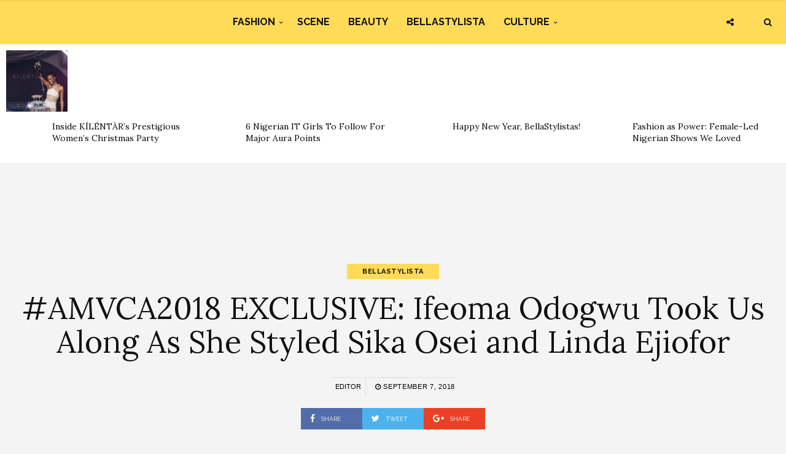

--- FILE ---
content_type: text/html; charset=UTF-8
request_url: https://www.bellanaijastyle.com/amvca2018-exclusive-ifeoma-odogwu-took-us-along-styled-sika-osei-linda-ejiofor/
body_size: 12393
content:
<!DOCTYPE html><html lang="en-US" prefix="og: http://ogp.me/ns#"><head><meta charset="UTF-8"><meta name="viewport" content="width=device-width, initial-scale=1, maximum-scale=1"><script src="/cdn-cgi/scripts/7d0fa10a/cloudflare-static/rocket-loader.min.js" data-cf-settings="0f02965b7d248ea722ca0a1a-|49"></script><link rel="stylesheet" media="print" onload="this.onload=null;this.media='all';" id="ao_optimized_gfonts" href="https://fonts.googleapis.com/css?family=Raleway%3A100%2C300%2C400%2C600%2C700%2C800%2C900%7CRaleway+rel%3D%27stylesheet%27+type%3D%27text%2Fcss%7CLora%3A100%2C300%2C400%2C600%2C700%2C800%2C900%7CLora+rel%3D%27stylesheet%27+type%3D%27text%2Fcss%7CRaleway%3A100%2C300%2C400%2C600%2C700%2C800%2C900%7CRaleway+rel%3D%27stylesheet%27+type%3D%27text%2Fcss%7CRaleway%3A100%2C300%2C400%2C600%2C700%2C800%2C900%7CRaleway+rel%3D%27stylesheet%27+type%3D%27text%2Fcss&amp;display=swap"><link rel="profile" href="https://gmpg.org/xfn/11"><link rel="pingback" href="https://www.bellanaijastyle.com/xmlrpc.php"><link rel="manifest" href="/manifest.json"><meta name="mobile-web-app-capable" content="yes"><meta name="apple-mobile-web-app-capable" content="yes"><meta name="application-name" content="BN Style"><meta name="apple-mobile-web-app-title" content="BN Style"><meta name="theme-color" content="#FFDb58"><meta name="msapplication-navbutton-color" content="#FFDb58"><meta name="apple-mobile-web-app-status-bar-style" content="black-translucent"><meta name="msapplication-starturl" content="/"><meta name="viewport" content="width=device-width, initial-scale=1, shrink-to-fit=no"><meta name="p:domain_verify" content="3b4f772c6a104d7dbeae7a5958e5d18a"/><meta name="google-site-verification" content="DgN4falhzqoxrMjM3tm9IQ882pgYYo6eTMNwF2NbSsk" /><meta name="msvalidate.01" content="478E2891C735FF697E3B28E4A8DFB68E" /><link rel="icon" type="image/png" sizes="192x192" href="/bellanaija-style-favicon-192.png"><link rel="apple-touch-icon" type="image/png" sizes="192x192" href="/bellanaija-style-favicon-192.png"><link rel="icon" type="image/png" sizes="256x256" href="/bellanaija-style-favicon-256.png"><link rel="apple-touch-icon" type="image/png" sizes="256x256" href="/bellanaija-style-favicon-256.png"><link rel="icon" type="image/png" sizes="512x512" href="/bellanaija-style-favicon.png"><link rel="apple-touch-icon" type="image/png" sizes="512x512" href="/bellanaija-style-favicon.png"> <script type="0f02965b7d248ea722ca0a1a-text/javascript">if ('serviceWorker' in navigator) {
            navigator.serviceWorker.register('/sw.js').then(function (sw) {
                console.log('Service worker installed');
                sw.update().then(function(){
                    console.log('Service worker updated');
                });
            }).catch(function (err) {
                console.log(err);
            })
        }</script>  <script async src="https://www.googletagmanager.com/gtag/js?id=UA-71901209-2" type="0f02965b7d248ea722ca0a1a-text/javascript"></script> <script type="0f02965b7d248ea722ca0a1a-text/javascript">window.dataLayer = window.dataLayer || [];
        function gtag(){dataLayer.push(arguments);}
        gtag('js', new Date());

        gtag('config', 'UA-71901209-2');</script> <link media="all" href="https://www.bellanaijastyle.com/wp-content/cache/autoptimize/css/autoptimize_def3b5f85d8b85482aa573218ba41120.css" rel="stylesheet"><title>#AMVCA2018 EXCLUSIVE: Ifeoma Odogwu Took Us Along As She Styled Sika Osei and Linda Ejiofor | BN Style</title><meta name='robots' content='max-image-preview:large' /><link rel="canonical" href="https://www.bellanaijastyle.com/amvca2018-exclusive-ifeoma-odogwu-took-us-along-styled-sika-osei-linda-ejiofor/" /><meta property="og:locale" content="en_US" /><meta property="og:type" content="article" /><meta property="og:title" content="#AMVCA2018 EXCLUSIVE: Ifeoma Odogwu Took Us Along As She Styled Sika Osei and Linda Ejiofor | BN Style" /><meta property="og:url" content="https://www.bellanaijastyle.com/amvca2018-exclusive-ifeoma-odogwu-took-us-along-styled-sika-osei-linda-ejiofor/" /><meta property="og:site_name" content="BN Style" /><meta property="article:publisher" content="https://www.facebook.com/bellanaijastyle" /><meta property="article:tag" content="#AMVCA2018" /><meta property="article:tag" content="Africa Magic" /><meta property="article:tag" content="Derin Fabikun (Fablane by Derin)" /><meta property="article:tag" content="Ifeoma Odogwu" /><meta property="article:tag" content="Sika Osei" /><meta property="article:section" content="BellaStylista" /><meta property="article:published_time" content="2018-09-07T15:20:06+01:00" /><meta property="og:image" content="https://www.bellanaijastyle.com/wp-content/uploads/2018/05/Ifeoma-Odogwu.jpg" /><meta property="og:image:secure_url" content="https://www.bellanaijastyle.com/wp-content/uploads/2018/05/Ifeoma-Odogwu.jpg" /><meta property="og:image:width" content="1200" /><meta property="og:image:height" content="800" /><meta name="twitter:card" content="summary_large_image" /><meta name="twitter:title" content="#AMVCA2018 EXCLUSIVE: Ifeoma Odogwu Took Us Along As She Styled Sika Osei and Linda Ejiofor | BN Style" /><meta name="twitter:site" content="@bellanaijastyle" /><meta name="twitter:image" content="https://www.bellanaijastyle.com/wp-content/uploads/2018/05/Ifeoma-Odogwu.jpg" /><meta name="twitter:creator" content="@bellanaijastyle" /><link href='https://fonts.gstatic.com' crossorigin='anonymous' rel='preconnect' /><link rel="alternate" type="application/rss+xml" title="BN Style &raquo; Feed" href="https://www.bellanaijastyle.com/feed/" /><link rel="alternate" type="application/rss+xml" title="BN Style &raquo; Comments Feed" href="https://www.bellanaijastyle.com/comments/feed/" /> <script type="0f02965b7d248ea722ca0a1a-text/javascript" src="https://www.bellanaijastyle.com/wp-includes/js/jquery/jquery.min.js" id="jquery-core-js"></script> <script type="0f02965b7d248ea722ca0a1a-text/javascript" src="https://www.bellanaijastyle.com/wp-includes/js/jquery/jquery-migrate.min.js" id="jquery-migrate-js"></script> <script type="0f02965b7d248ea722ca0a1a-text/javascript" src="https://www.bellanaijastyle.com/wp-content/plugins/wp-user-avatar/assets/flatpickr/flatpickr.min.js" id="ppress-flatpickr-js"></script> <script type="0f02965b7d248ea722ca0a1a-text/javascript" src="https://www.bellanaijastyle.com/wp-content/plugins/wp-user-avatar/assets/select2/select2.min.js" id="ppress-select2-js"></script> <script type="0f02965b7d248ea722ca0a1a-text/javascript"></script><link rel="https://api.w.org/" href="https://www.bellanaijastyle.com/wp-json/" /><link rel="alternate" title="JSON" type="application/json" href="https://www.bellanaijastyle.com/wp-json/wp/v2/posts/1106679" /><link rel="EditURI" type="application/rsd+xml" title="RSD" href="https://www.bellanaijastyle.com/xmlrpc.php?rsd" /><meta name="generator" content="WordPress 6.7.4" /><link rel='shortlink' href='https://www.bellanaijastyle.com/?p=1106679' /><link rel="alternate" title="oEmbed (JSON)" type="application/json+oembed" href="https://www.bellanaijastyle.com/wp-json/oembed/1.0/embed?url=https%3A%2F%2Fwww.bellanaijastyle.com%2Famvca2018-exclusive-ifeoma-odogwu-took-us-along-styled-sika-osei-linda-ejiofor%2F" /><link rel="alternate" title="oEmbed (XML)" type="text/xml+oembed" href="https://www.bellanaijastyle.com/wp-json/oembed/1.0/embed?url=https%3A%2F%2Fwww.bellanaijastyle.com%2Famvca2018-exclusive-ifeoma-odogwu-took-us-along-styled-sika-osei-linda-ejiofor%2F&#038;format=xml" /><meta name="onesignal" content="wordpress-plugin"/> <script type="0f02965b7d248ea722ca0a1a-text/javascript">window.OneSignalDeferred = window.OneSignalDeferred || [];

      OneSignalDeferred.push(function(OneSignal) {
        var oneSignal_options = {};
        window._oneSignalInitOptions = oneSignal_options;

        oneSignal_options['serviceWorkerParam'] = { scope: '/' };
oneSignal_options['serviceWorkerPath'] = 'OneSignalSDKWorker.js.php';

        OneSignal.Notifications.setDefaultUrl("https://www.bellanaijastyle.com");

        oneSignal_options['wordpress'] = true;
oneSignal_options['appId'] = 'ac14e698-17fc-4e0f-9a93-f07b8b69a9d8';
oneSignal_options['allowLocalhostAsSecureOrigin'] = true;
oneSignal_options['welcomeNotification'] = { };
oneSignal_options['welcomeNotification']['title'] = "";
oneSignal_options['welcomeNotification']['message'] = "";
oneSignal_options['path'] = "https://www.bellanaijastyle.com/wp-content/plugins/onesignal-free-web-push-notifications/sdk_files/";
oneSignal_options['safari_web_id'] = "web.onesignal.auto.283a79e5-74a1-4b9f-8067-e75dbf426ba4";
oneSignal_options['persistNotification'] = false;
oneSignal_options['promptOptions'] = { };
              OneSignal.init(window._oneSignalInitOptions);
              OneSignal.Slidedown.promptPush()      });

      function documentInitOneSignal() {
        var oneSignal_elements = document.getElementsByClassName("OneSignal-prompt");

        var oneSignalLinkClickHandler = function(event) { OneSignal.Notifications.requestPermission(); event.preventDefault(); };        for(var i = 0; i < oneSignal_elements.length; i++)
          oneSignal_elements[i].addEventListener('click', oneSignalLinkClickHandler, false);
      }

      if (document.readyState === 'complete') {
           documentInitOneSignal();
      }
      else {
           window.addEventListener("load", function(event){
               documentInitOneSignal();
          });
      }</script> <meta name="generator" content="Powered by WPBakery Page Builder - drag and drop page builder for WordPress."/><link rel="icon" href="https://www.bellanaijastyle.com/wp-content/uploads/2017/10/cropped-bellanaija-style-favicon-2-150x150.png" sizes="32x32" /><link rel="icon" href="https://www.bellanaijastyle.com/wp-content/uploads/2017/10/cropped-bellanaija-style-favicon-2-300x300.png" sizes="192x192" /><link rel="apple-touch-icon" href="https://www.bellanaijastyle.com/wp-content/uploads/2017/10/cropped-bellanaija-style-favicon-2-300x300.png" /><meta name="msapplication-TileImage" content="https://www.bellanaijastyle.com/wp-content/uploads/2017/10/cropped-bellanaija-style-favicon-2-300x300.png" /> <noscript><style>.wpb_animate_when_almost_visible { opacity: 1; }</style></noscript></head><body class="post-template-default single single-post postid-1106679 single-format-standard custom-background wpb-js-composer js-comp-ver-8.3.1 vc_responsive"><div class="wrapper"><div class="sidebar-navigation"><div class="sidebar-scroll scrollbar-macosx"><div class="close-sidebar-button"> <a href="#" class="close-btn"><span>Close Sidebar</span><i class="fa fa-close"></i></a></div><div class="sidebar-navigation-logo"></div><nav class="navbar"><ul id="menu-main-menu" class="mobile-menu"><li id="menu-item-1050900" class="menu-item menu-item-type-taxonomy menu-item-object-category menu-item-has-children menu-item-1050900"><a href="https://www.bellanaijastyle.com/category/fashion/">Fashion</a><ul class="sub-menu"><li id="menu-item-1066082" class="menu-item menu-item-type-taxonomy menu-item-object-category menu-item-1066082"><a href="https://www.bellanaijastyle.com/category/runway/">Runway</a></li><li id="menu-item-1066083" class="menu-item menu-item-type-taxonomy menu-item-object-category menu-item-1066083"><a href="https://www.bellanaijastyle.com/category/street-style/">Street Style</a></li><li id="menu-item-1083085" class="menu-item menu-item-type-taxonomy menu-item-object-category menu-item-1083085"><a href="https://www.bellanaijastyle.com/category/best-dressed/">Best Dressed</a></li><li id="menu-item-1066081" class="menu-item menu-item-type-taxonomy menu-item-object-category menu-item-1066081"><a href="https://www.bellanaijastyle.com/category/lookbook/">Lookbook</a></li><li id="menu-item-1083087" class="menu-item menu-item-type-taxonomy menu-item-object-category menu-item-1083087"><a href="https://www.bellanaijastyle.com/category/shopping/">Shopping</a></li></ul></li><li id="menu-item-1050901" class="menu-item menu-item-type-taxonomy menu-item-object-category menu-item-1050901"><a href="https://www.bellanaijastyle.com/category/events/">Scene</a></li><li id="menu-item-1069353" class="menu-item menu-item-type-taxonomy menu-item-object-category menu-item-1069353"><a href="https://www.bellanaijastyle.com/category/beauty/">Beauty</a></li><li id="menu-item-1066079" class="menu-item menu-item-type-taxonomy menu-item-object-category current-post-ancestor current-menu-parent current-post-parent menu-item-1066079"><a href="https://www.bellanaijastyle.com/category/bellastylista/">BellaStylista</a></li><li id="menu-item-1083082" class="menu-item menu-item-type-taxonomy menu-item-object-category menu-item-has-children menu-item-1083082"><a href="https://www.bellanaijastyle.com/category/arts/">Culture</a><ul class="sub-menu"><li id="menu-item-1083083" class="menu-item menu-item-type-taxonomy menu-item-object-category menu-item-1083083"><a href="https://www.bellanaijastyle.com/category/cuisine/">Cuisine</a></li><li id="menu-item-1083086" class="menu-item menu-item-type-taxonomy menu-item-object-category menu-item-1083086"><a href="https://www.bellanaijastyle.com/category/living/">Living</a></li><li id="menu-item-1083084" class="menu-item menu-item-type-taxonomy menu-item-object-category menu-item-1083084"><a href="https://www.bellanaijastyle.com/category/travel/">Travel</a></li></ul></li></ul></nav><div class="sidebar-navigation-social"></div><div class="sidebar-navigation-copyright"></div></div></div><div class="sidebar-overlay close-btn"></div><div class="blog-inwrap"><header class="style-1"><div class="mobile-topbar visible-sm visible-xs"><div class="container"><div class="sidebar-button"><a href="#"><span></span></a></div><div class="search-button search-for-mobile"><div class="mobile-search"><form method="get" class="search-form" role="search" action="https://www.bellanaijastyle.com/"> <input type="search" class="form-control" value="" name="s" placeholder="SEARCH..."> <button type="submit" class="btn btn-default">Search</button></form> <a title="Search" class="search-toggle"><i class="fa fa-search"></i></a></div></div></div></div><div class="header-bottom single-header visible-lg visible-md"><div class="container"><nav class="main-menu"><ul id="menu-main-menu-1" class="menu"><li class="menu-item menu-item-type-taxonomy menu-item-object-category menu-item-has-children menu-item-1050900"><a href="https://www.bellanaijastyle.com/category/fashion/">Fashion</a><div class="mega-menu-wrapper"><ul class="sub-menu"><li class="menu-item menu-item-type-taxonomy menu-item-object-category menu-item-1066082"><a href="https://www.bellanaijastyle.com/category/runway/">Runway</a></li><li class="menu-item menu-item-type-taxonomy menu-item-object-category menu-item-1066083"><a href="https://www.bellanaijastyle.com/category/street-style/">Street Style</a></li><li class="menu-item menu-item-type-taxonomy menu-item-object-category menu-item-1083085"><a href="https://www.bellanaijastyle.com/category/best-dressed/">Best Dressed</a></li><li class="menu-item menu-item-type-taxonomy menu-item-object-category menu-item-1066081"><a href="https://www.bellanaijastyle.com/category/lookbook/">Lookbook</a></li><li class="menu-item menu-item-type-taxonomy menu-item-object-category menu-item-1083087"><a href="https://www.bellanaijastyle.com/category/shopping/">Shopping</a></li></ul></div></li><li class="menu-item menu-item-type-taxonomy menu-item-object-category menu-item-1050901"><a href="https://www.bellanaijastyle.com/category/events/">Scene</a><div class="mega-menu-wrapper no-children"></div></li><li class="menu-item menu-item-type-taxonomy menu-item-object-category menu-item-1069353"><a href="https://www.bellanaijastyle.com/category/beauty/">Beauty</a><div class="mega-menu-wrapper no-children"></div></li><li class="menu-item menu-item-type-taxonomy menu-item-object-category current-post-ancestor current-menu-parent current-post-parent menu-item-1066079"><a href="https://www.bellanaijastyle.com/category/bellastylista/">BellaStylista</a><div class="mega-menu-wrapper no-children"></div></li><li class="menu-item menu-item-type-taxonomy menu-item-object-category menu-item-has-children menu-item-1083082"><a href="https://www.bellanaijastyle.com/category/arts/">Culture</a><div class="mega-menu-wrapper"><ul class="sub-menu"><li class="menu-item menu-item-type-taxonomy menu-item-object-category menu-item-1083083"><a href="https://www.bellanaijastyle.com/category/cuisine/">Cuisine</a></li><li class="menu-item menu-item-type-taxonomy menu-item-object-category menu-item-1083086"><a href="https://www.bellanaijastyle.com/category/living/">Living</a></li><li class="menu-item menu-item-type-taxonomy menu-item-object-category menu-item-1083084"><a href="https://www.bellanaijastyle.com/category/travel/">Travel</a></li></ul></div></li></ul></nav></div><div class="brand-logo"> <a href="https://www.bellanaijastyle.com/"> <noscript><img src="https://www.bellanaijastyle.com/wp-content/uploads/2017/10/bellanaija-style-logo.png" alt="BN Style" class="normal-logo visible-lg visible-md"></noscript><img src='data:image/svg+xml,%3Csvg%20xmlns=%22http://www.w3.org/2000/svg%22%20viewBox=%220%200%20210%20140%22%3E%3C/svg%3E' data-src="https://www.bellanaijastyle.com/wp-content/uploads/2017/10/bellanaija-style-logo.png" alt="BN Style" class="lazyload normal-logo visible-lg visible-md"> <noscript><img src="https://www.bellanaijastyle.com/wp-content/uploads/2017/10/bellanaija-style-logo.png" alt="BN Style" class="mobile-logo visible-sm visible-xs"></noscript><img src='data:image/svg+xml,%3Csvg%20xmlns=%22http://www.w3.org/2000/svg%22%20viewBox=%220%200%20210%20140%22%3E%3C/svg%3E' data-src="https://www.bellanaijastyle.com/wp-content/uploads/2017/10/bellanaija-style-logo.png" alt="BN Style" class="lazyload mobile-logo visible-sm visible-xs"> <noscript><img src="https://www.bellanaijastyle.com/wp-content/uploads/2017/10/bellanaija-style-logo.png" alt="BN Style" class="logo-fixed"></noscript><img src='data:image/svg+xml,%3Csvg%20xmlns=%22http://www.w3.org/2000/svg%22%20viewBox=%220%200%20210%20140%22%3E%3C/svg%3E' data-src="https://www.bellanaijastyle.com/wp-content/uploads/2017/10/bellanaija-style-logo.png" alt="BN Style" class="lazyload logo-fixed"> </a></div><div class="search-button"><div class="dropdown"><form method="get" class="search-form" role="search" action="https://www.bellanaijastyle.com/"> <input type="search" class="form-control" value="" name="s" placeholder="SEARCH..."> <button type="submit" class="btn btn-default">Search</button></form> <a title="Search" class="search-toggle" data-toggle="dropdown" aria-expanded="false"><i class="fa fa-search"></i></a></div></div><div class="social-button"> <a class="social-toggle"><i class="fa fa-share-alt"></i></a><div class="social-links"><ul><li><a class="facebook" href="https://www.facebook.com/bellanaijastyle" target="_blank" title="Facebook"><i class="fa fa-facebook"></i></a></li><li><a class="twitter" href="https://twitter.com/bellanaijastyle" target="_blank" title="Twitter"><i class="fa fa-twitter"></i></a></li><li><a class="pinterest" href="https://www.pinterest.com/bellanaijas" target="_blank" title="Pinterest"><i class="fa fa-pinterest"></i></a></li><li><a class="instagram" href="https://instagram.com/bellanaijastyle" target="_blank" title="Instagram"><i class="fa fa-instagram"></i></a></li></ul></div></div></div></header><div><section id="broden_trending_posts_widget-2" class="most-trending-widget"><div class="trending-lists"><ul><li class="post-1248283 post type-post status-publish format-standard has-post-thumbnail hentry category-news tag-bellastylista tag-kilentar" itemscope="itemscope" itemtype="http://schema.org/Article"><figure class="post-image"> <a class="post-thumbnail" href="https://www.bellanaijastyle.com/inside-kilentars-prestigious-womens-christmas-party/"> <img width="350" height="350" src="https://www.bellanaijastyle.com/wp-content/uploads/2026/01/GBR_4962-350x350.jpg" class="attachment-broden-content-list size-broden-content-list wp-post-image" alt="" itemprop="image" decoding="async" fetchpriority="high" srcset="https://www.bellanaijastyle.com/wp-content/uploads/2026/01/GBR_4962-350x350.jpg 350w, https://www.bellanaijastyle.com/wp-content/uploads/2026/01/GBR_4962-150x150.jpg 150w, https://www.bellanaijastyle.com/wp-content/uploads/2026/01/GBR_4962-600x600.jpg 600w" sizes="(max-width: 350px) 100vw, 350px" /> </a></figure><div class="post-inwrap"><div class="post-title"><h2 itemprop="name" class="entry-title"><a itemprop="url" href="https://www.bellanaijastyle.com/inside-kilentars-prestigious-womens-christmas-party/" title="Inside KÍLÉNTÀR’s Prestigious Women&#8217;s Christmas Party" rel="bookmark">Inside KÍLÉNTÀR’s Prestigious Women&#8217;s Christmas Party</a></h2></div></div></li><li class="post-1248397 post type-post status-publish format-standard has-post-thumbnail hentry category-bellastylista category-best-dressed category-living tag-bellastylista tag-fashion tag-style" itemscope="itemscope" itemtype="http://schema.org/Article"><figure class="post-image"> <a class="post-thumbnail" href="https://www.bellanaijastyle.com/6-nigerian-it-girls-to-follow-for-major-aura-points/"> <noscript><img width="350" height="350" src="https://www.bellanaijastyle.com/wp-content/uploads/2026/01/SnapInsta-Ai_3736844879058961461-350x350.jpg" class="attachment-broden-content-list size-broden-content-list wp-post-image" alt="" itemprop="image" decoding="async" srcset="https://www.bellanaijastyle.com/wp-content/uploads/2026/01/SnapInsta-Ai_3736844879058961461-350x350.jpg 350w, https://www.bellanaijastyle.com/wp-content/uploads/2026/01/SnapInsta-Ai_3736844879058961461-150x150.jpg 150w, https://www.bellanaijastyle.com/wp-content/uploads/2026/01/SnapInsta-Ai_3736844879058961461-600x600.jpg 600w" sizes="(max-width: 350px) 100vw, 350px" /></noscript><img width="350" height="350" src='data:image/svg+xml,%3Csvg%20xmlns=%22http://www.w3.org/2000/svg%22%20viewBox=%220%200%20350%20350%22%3E%3C/svg%3E' data-src="https://www.bellanaijastyle.com/wp-content/uploads/2026/01/SnapInsta-Ai_3736844879058961461-350x350.jpg" class="lazyload attachment-broden-content-list size-broden-content-list wp-post-image" alt="" itemprop="image" decoding="async" data-srcset="https://www.bellanaijastyle.com/wp-content/uploads/2026/01/SnapInsta-Ai_3736844879058961461-350x350.jpg 350w, https://www.bellanaijastyle.com/wp-content/uploads/2026/01/SnapInsta-Ai_3736844879058961461-150x150.jpg 150w, https://www.bellanaijastyle.com/wp-content/uploads/2026/01/SnapInsta-Ai_3736844879058961461-600x600.jpg 600w" data-sizes="(max-width: 350px) 100vw, 350px" /> </a></figure><div class="post-inwrap"><div class="post-title"><h2 itemprop="name" class="entry-title"><a itemprop="url" href="https://www.bellanaijastyle.com/6-nigerian-it-girls-to-follow-for-major-aura-points/" title="6 Nigerian IT Girls To Follow For Major Aura Points " rel="bookmark">6 Nigerian IT Girls To Follow For Major Aura Points </a></h2></div></div></li><li class="post-1248303 post type-post status-publish format-standard has-post-thumbnail hentry category-bellastylista tag-happy-new-year tag-new-year-resolutions" itemscope="itemscope" itemtype="http://schema.org/Article"><figure class="post-image"> <a class="post-thumbnail" href="https://www.bellanaijastyle.com/happy-new-year-bellastylistas/"> <noscript><img width="350" height="350" src="https://www.bellanaijastyle.com/wp-content/uploads/2026/01/NewYear-Style_Twirra-350x350.png" class="attachment-broden-content-list size-broden-content-list wp-post-image" alt="" itemprop="image" decoding="async" srcset="https://www.bellanaijastyle.com/wp-content/uploads/2026/01/NewYear-Style_Twirra-350x350.png 350w, https://www.bellanaijastyle.com/wp-content/uploads/2026/01/NewYear-Style_Twirra-150x150.png 150w, https://www.bellanaijastyle.com/wp-content/uploads/2026/01/NewYear-Style_Twirra-600x600.png 600w" sizes="(max-width: 350px) 100vw, 350px" /></noscript><img width="350" height="350" src='data:image/svg+xml,%3Csvg%20xmlns=%22http://www.w3.org/2000/svg%22%20viewBox=%220%200%20350%20350%22%3E%3C/svg%3E' data-src="https://www.bellanaijastyle.com/wp-content/uploads/2026/01/NewYear-Style_Twirra-350x350.png" class="lazyload attachment-broden-content-list size-broden-content-list wp-post-image" alt="" itemprop="image" decoding="async" data-srcset="https://www.bellanaijastyle.com/wp-content/uploads/2026/01/NewYear-Style_Twirra-350x350.png 350w, https://www.bellanaijastyle.com/wp-content/uploads/2026/01/NewYear-Style_Twirra-150x150.png 150w, https://www.bellanaijastyle.com/wp-content/uploads/2026/01/NewYear-Style_Twirra-600x600.png 600w" data-sizes="(max-width: 350px) 100vw, 350px" /> </a></figure><div class="post-inwrap"><div class="post-title"><h2 itemprop="name" class="entry-title"><a itemprop="url" href="https://www.bellanaijastyle.com/happy-new-year-bellastylistas/" title="Happy New Year, BellaStylistas!" rel="bookmark">Happy New Year, BellaStylistas!</a></h2></div></div></li><li class="post-1248422 post type-post status-publish format-standard has-post-thumbnail hentry category-bellastylista category-fashion tag-before-30 tag-beyond-the-veil tag-nigerian-fashion tag-skinny-girl-in-transit tag-the-smart-money-woman-series" itemscope="itemscope" itemtype="http://schema.org/Article"><figure class="post-image"> <a class="post-thumbnail" href="https://www.bellanaijastyle.com/fashion-as-power-female-led-nigerian-shows-we-loved/"> <noscript><img width="350" height="350" src="https://www.bellanaijastyle.com/wp-content/uploads/2024/11/the-smart-money-woman-2-costumes_33_tsmw2_episode1_-fashion_recap_bns-350x350.png" class="attachment-broden-content-list size-broden-content-list wp-post-image" alt="" itemprop="image" decoding="async" srcset="https://www.bellanaijastyle.com/wp-content/uploads/2024/11/the-smart-money-woman-2-costumes_33_tsmw2_episode1_-fashion_recap_bns-350x350.png 350w, https://www.bellanaijastyle.com/wp-content/uploads/2024/11/the-smart-money-woman-2-costumes_33_tsmw2_episode1_-fashion_recap_bns-150x150.png 150w, https://www.bellanaijastyle.com/wp-content/uploads/2024/11/the-smart-money-woman-2-costumes_33_tsmw2_episode1_-fashion_recap_bns-600x600.png 600w" sizes="(max-width: 350px) 100vw, 350px" /></noscript><img width="350" height="350" src='data:image/svg+xml,%3Csvg%20xmlns=%22http://www.w3.org/2000/svg%22%20viewBox=%220%200%20350%20350%22%3E%3C/svg%3E' data-src="https://www.bellanaijastyle.com/wp-content/uploads/2024/11/the-smart-money-woman-2-costumes_33_tsmw2_episode1_-fashion_recap_bns-350x350.png" class="lazyload attachment-broden-content-list size-broden-content-list wp-post-image" alt="" itemprop="image" decoding="async" data-srcset="https://www.bellanaijastyle.com/wp-content/uploads/2024/11/the-smart-money-woman-2-costumes_33_tsmw2_episode1_-fashion_recap_bns-350x350.png 350w, https://www.bellanaijastyle.com/wp-content/uploads/2024/11/the-smart-money-woman-2-costumes_33_tsmw2_episode1_-fashion_recap_bns-150x150.png 150w, https://www.bellanaijastyle.com/wp-content/uploads/2024/11/the-smart-money-woman-2-costumes_33_tsmw2_episode1_-fashion_recap_bns-600x600.png 600w" data-sizes="(max-width: 350px) 100vw, 350px" /> </a></figure><div class="post-inwrap"><div class="post-title"><h2 itemprop="name" class="entry-title"><a itemprop="url" href="https://www.bellanaijastyle.com/fashion-as-power-female-led-nigerian-shows-we-loved/" title="Fashion as Power: Female-Led Nigerian Shows We Loved" rel="bookmark">Fashion as Power: Female-Led Nigerian Shows We Loved</a></h2></div></div></li></ul></div></section></div><div style="text-align: center"><section id="custom_html-6" class="widget_text single-ad widget_custom_html"><div class="textwidget custom-html-widget"><script async src="//pagead2.googlesyndication.com/pagead/js/adsbygoogle.js" type="0f02965b7d248ea722ca0a1a-text/javascript"></script>  <ins class="adsbygoogle"
 style="display:inline-block;width:728px;height:90px"
 data-ad-client="ca-pub-1554058024407090"
 data-ad-slot="5763236181"></ins> <script type="0f02965b7d248ea722ca0a1a-text/javascript">(adsbygoogle = window.adsbygoogle || []).push({});</script></div></section></div><section class="main"><section class="blog-main"><div class="container-fluid"><div class="row"><div class="blog-posts"><article id="post-1106679" class="page-post post post-1106679 type-post status-publish format-standard has-post-thumbnail hentry category-bellastylista tag-amvca2018 tag-africa-magic tag-derin-fabikun-fablane-by-derin tag-ifeoma-odogwu tag-sika-osei" itemscope="itemscope" itemtype="http://schema.org/Article"><div class="post-header"><div class="post-cat"><ul><li class="cat"> <a href='/category/bellastylista' rel='category tag'>BellaStylista</a></li></ul></div><div class="post-title"><h1 itemprop="name">#AMVCA2018 EXCLUSIVE: Ifeoma Odogwu Took Us Along As She Styled Sika Osei and Linda Ejiofor</h1></div><div class="post-meta"><div class="author"><a href="https://www.bellanaijastyle.com/author/admin/" title="Posts by Editor" rel="author">Editor</a></div><div class="post-date"><a href="https://www.bellanaijastyle.com/amvca2018-exclusive-ifeoma-odogwu-took-us-along-styled-sika-osei-linda-ejiofor/"><i class="fa fa-clock-o"></i> September 7, 2018</a></div></div><div class="social-share"><ul><li><a class="facebook" href="https://www.facebook.com/sharer/sharer.php?u=https://www.bellanaijastyle.com/amvca2018-exclusive-ifeoma-odogwu-took-us-along-styled-sika-osei-linda-ejiofor/" target="_blank"><i class="fa fa-facebook"></i> <span>Share</span></a></li><li><a class="twitter" href="https://twitter.com/share?text=%23AMVCA2018+EXCLUSIVE%3A+Ifeoma+Odogwu+Took+Us+Along+As+She+Styled+Sika+Osei+and+Linda+Ejiofor&amp;url=https://www.bellanaijastyle.com/amvca2018-exclusive-ifeoma-odogwu-took-us-along-styled-sika-osei-linda-ejiofor/" target="_blank"><i class="fa fa-twitter"></i> <span>Tweet</span></a></li><li><a class="google" href="https://plus.google.com/share?url=https://www.bellanaijastyle.com/amvca2018-exclusive-ifeoma-odogwu-took-us-along-styled-sika-osei-linda-ejiofor/" target="_blank"><i class="fa fa-google-plus"></i> <span>Share</span></a></li></ul></div></div><div class="container"><div class="col-xs-12 col-sm-8 col-md-8"><div class="post-inwrap"><div class="post-content post-entry"><div class="wpb-content-wrapper"><div class="vc_row wpb_row vc_row-fluid"><div class="wpb_column vc_column_container vc_col-sm-12"><div class="vc_column-inner"><div class="wpb_wrapper"><div class="wpb_text_column wpb_content_element" ><div class="wpb_wrapper"><p><span style="font-weight: 400;">The </span><a href="https://www.bellanaijastyle.com/amvca-2018-nominees-dakore-ifan-amsurf-yolanda-cover-zen-magazines-first-print-issue/"><b>Africa Magic Viewer’s Choice Awards</b></a><span style="font-weight: 400;"> is one of the biggest nights for red carpet stylists. Industry insiders, celebrities and media plan for this event for weeks on end, and although it came later than usual in 2018 &#8211; the frenzy this year was no different. Take for example </span><a href="https://www.bellanaijastyle.com/republic-retail-hub/"><b>Ifeoma Odogwu</b></a><span style="font-weight: 400;">, fashion editor of </span><a href="https://www.bellanaijastyle.com/adesua-etomi-genevieve-magazine/"><b>Genevieve Magazine</b></a><span style="font-weight: 400;"> and freelance fashion stylist who styled </span><a href="https://www.bellanaijastyle.com/anto-lecky-linda-ejiofor-imad-eduso/"><b>Linda Ejiofor</b></a><span style="font-weight: 400;">, </span><a href="https://www.bellanaijastyle.com/sika-oseis-ladylike-dress-flattering-every-body-type/"><b>Sika Osei</b></a><span style="font-weight: 400;"> and the </span><b><i>53 Extra</i></b><span style="font-weight: 400;"> ladies. </span></p></div></div><div class="wpb_text_column wpb_content_element" ><div class="wpb_wrapper"><p><noscript><img decoding="async" class="alignnone size-full wp-image-1077018" src="https://www.bellanaijastyle.com/wp-content/uploads/2018/03/Ifeoma-Odogwu.jpg" alt="" width="1000" height="1500" srcset="https://www.bellanaijastyle.com/wp-content/uploads/2018/03/Ifeoma-Odogwu.jpg 1000w, https://www.bellanaijastyle.com/wp-content/uploads/2018/03/Ifeoma-Odogwu-200x300.jpg 200w, https://www.bellanaijastyle.com/wp-content/uploads/2018/03/Ifeoma-Odogwu-768x1152.jpg 768w, https://www.bellanaijastyle.com/wp-content/uploads/2018/03/Ifeoma-Odogwu-683x1024.jpg 683w" sizes="(max-width: 1000px) 100vw, 1000px" /></noscript><img decoding="async" class="lazyload alignnone size-full wp-image-1077018" src='data:image/svg+xml,%3Csvg%20xmlns=%22http://www.w3.org/2000/svg%22%20viewBox=%220%200%201000%201500%22%3E%3C/svg%3E' data-src="https://www.bellanaijastyle.com/wp-content/uploads/2018/03/Ifeoma-Odogwu.jpg" alt="" width="1000" height="1500" data-srcset="https://www.bellanaijastyle.com/wp-content/uploads/2018/03/Ifeoma-Odogwu.jpg 1000w, https://www.bellanaijastyle.com/wp-content/uploads/2018/03/Ifeoma-Odogwu-200x300.jpg 200w, https://www.bellanaijastyle.com/wp-content/uploads/2018/03/Ifeoma-Odogwu-768x1152.jpg 768w, https://www.bellanaijastyle.com/wp-content/uploads/2018/03/Ifeoma-Odogwu-683x1024.jpg 683w" data-sizes="(max-width: 1000px) 100vw, 1000px" /></p></div></div><div class="wpb_text_column wpb_content_element" ><div class="wpb_wrapper"><p><span style="font-weight: 400;">Some of these looks were prepped almost a month ago and some were last minute additions to the roster. To get a feel of how her hectic schedule played out, Ifeoma gave us a little insight!</span></p></div></div></div></div></div></div><div class="vc_row wpb_row vc_row-fluid"><div class="wpb_column vc_column_container vc_col-sm-12"><div class="vc_column-inner"><div class="wpb_wrapper"><div class="wpb_text_column wpb_content_element" ><div class="wpb_wrapper"><figure id="attachment_1107848" aria-describedby="caption-attachment-1107848" style="width: 608px" class="wp-caption alignnone"><noscript><img decoding="async" class="wp-image-1107848 size-full" src="https://www.bellanaijastyle.com/wp-content/uploads/2018/09/bellanaijastyle-sika-osei-ifeoma-odogwu-day-in-the-life-stylist-4.jpg" alt="" width="608" height="1080" srcset="https://www.bellanaijastyle.com/wp-content/uploads/2018/09/bellanaijastyle-sika-osei-ifeoma-odogwu-day-in-the-life-stylist-4.jpg 608w, https://www.bellanaijastyle.com/wp-content/uploads/2018/09/bellanaijastyle-sika-osei-ifeoma-odogwu-day-in-the-life-stylist-4-169x300.jpg 169w, https://www.bellanaijastyle.com/wp-content/uploads/2018/09/bellanaijastyle-sika-osei-ifeoma-odogwu-day-in-the-life-stylist-4-576x1024.jpg 576w" sizes="(max-width: 608px) 100vw, 608px" /></noscript><img decoding="async" class="lazyload wp-image-1107848 size-full" src='data:image/svg+xml,%3Csvg%20xmlns=%22http://www.w3.org/2000/svg%22%20viewBox=%220%200%20608%201080%22%3E%3C/svg%3E' data-src="https://www.bellanaijastyle.com/wp-content/uploads/2018/09/bellanaijastyle-sika-osei-ifeoma-odogwu-day-in-the-life-stylist-4.jpg" alt="" width="608" height="1080" data-srcset="https://www.bellanaijastyle.com/wp-content/uploads/2018/09/bellanaijastyle-sika-osei-ifeoma-odogwu-day-in-the-life-stylist-4.jpg 608w, https://www.bellanaijastyle.com/wp-content/uploads/2018/09/bellanaijastyle-sika-osei-ifeoma-odogwu-day-in-the-life-stylist-4-169x300.jpg 169w, https://www.bellanaijastyle.com/wp-content/uploads/2018/09/bellanaijastyle-sika-osei-ifeoma-odogwu-day-in-the-life-stylist-4-576x1024.jpg 576w" data-sizes="(max-width: 608px) 100vw, 608px" /><figcaption id="caption-attachment-1107848" class="wp-caption-text">Photos Courtesy Ifeoma Odogwu</figcaption></figure></div></div><div class="wpb_text_column wpb_content_element" ><div class="wpb_wrapper"><p dir="ltr"><em><strong><span id="m_2591799403405726333yMail_cursorElementTracker_1535898732241">BNS:What is it like dressing a client for the red carpet ?</span></strong></em></p><p id="m_2591799403405726333yMail_cursorElementTracker_1535898742387" dir="ltr"><span id="m_2591799403405726333yMail_cursorElementTracker_1535898743244">It is a very meticulous procedure from narrowing down my idea(s), presenting a moodboard to my clients and making sure what they pay for is what they get with regards to execution. It&#8217;s a whole creative process. As a stylist I&#8217;m responsible for deciding everything from hair to make-up, outfit and shoes. Of course carrying my client and the rest of the glam team along. At the end of the day I&#8217;m responsible for anything that goes wrong (or right). For a live red carpet ,you have to be on your A-game cos you literally cannot say &#8216;cut&#8217; or &#8216;take 2 I would like to adjust something&#8217;. [laughs].</span></p></div></div></div></div></div></div><div class="vc_row wpb_row vc_row-fluid"><div class="wpb_column vc_column_container vc_col-sm-12"><div class="vc_column-inner"><div class="wpb_wrapper"><div class="wpb_text_column wpb_content_element" ><div class="wpb_wrapper"><figure id="attachment_1107849" aria-describedby="caption-attachment-1107849" style="width: 640px" class="wp-caption alignnone"><noscript><img decoding="async" class="wp-image-1107849 size-full" src="https://www.bellanaijastyle.com/wp-content/uploads/2018/09/bellanaijastyle-sika-osei-ifeoma-odogwu-day-in-the-life-stylist.jpg" alt="" width="640" height="640" srcset="https://www.bellanaijastyle.com/wp-content/uploads/2018/09/bellanaijastyle-sika-osei-ifeoma-odogwu-day-in-the-life-stylist.jpg 640w, https://www.bellanaijastyle.com/wp-content/uploads/2018/09/bellanaijastyle-sika-osei-ifeoma-odogwu-day-in-the-life-stylist-150x150.jpg 150w, https://www.bellanaijastyle.com/wp-content/uploads/2018/09/bellanaijastyle-sika-osei-ifeoma-odogwu-day-in-the-life-stylist-300x300.jpg 300w, https://www.bellanaijastyle.com/wp-content/uploads/2018/09/bellanaijastyle-sika-osei-ifeoma-odogwu-day-in-the-life-stylist-600x600.jpg 600w, https://www.bellanaijastyle.com/wp-content/uploads/2018/09/bellanaijastyle-sika-osei-ifeoma-odogwu-day-in-the-life-stylist-350x350.jpg 350w" sizes="(max-width: 640px) 100vw, 640px" /></noscript><img decoding="async" class="lazyload wp-image-1107849 size-full" src='data:image/svg+xml,%3Csvg%20xmlns=%22http://www.w3.org/2000/svg%22%20viewBox=%220%200%20640%20640%22%3E%3C/svg%3E' data-src="https://www.bellanaijastyle.com/wp-content/uploads/2018/09/bellanaijastyle-sika-osei-ifeoma-odogwu-day-in-the-life-stylist.jpg" alt="" width="640" height="640" data-srcset="https://www.bellanaijastyle.com/wp-content/uploads/2018/09/bellanaijastyle-sika-osei-ifeoma-odogwu-day-in-the-life-stylist.jpg 640w, https://www.bellanaijastyle.com/wp-content/uploads/2018/09/bellanaijastyle-sika-osei-ifeoma-odogwu-day-in-the-life-stylist-150x150.jpg 150w, https://www.bellanaijastyle.com/wp-content/uploads/2018/09/bellanaijastyle-sika-osei-ifeoma-odogwu-day-in-the-life-stylist-300x300.jpg 300w, https://www.bellanaijastyle.com/wp-content/uploads/2018/09/bellanaijastyle-sika-osei-ifeoma-odogwu-day-in-the-life-stylist-600x600.jpg 600w, https://www.bellanaijastyle.com/wp-content/uploads/2018/09/bellanaijastyle-sika-osei-ifeoma-odogwu-day-in-the-life-stylist-350x350.jpg 350w" data-sizes="(max-width: 640px) 100vw, 640px" /><figcaption id="caption-attachment-1107849" class="wp-caption-text">Photos Courtesy Ifeoma Odogwu</figcaption></figure></div></div><div class="wpb_text_column wpb_content_element" ><div class="wpb_wrapper"><p dir="ltr"><em><strong><span id="m_2591799403405726333yMail_cursorElementTracker_1535899460814"><span id="m_2591799403405726333yMail_cursorElementTracker_1535898732241">BNS:</span>How do you know  a look or the dress is ‘the one’?</span></strong></em></p><p dir="ltr"><span id="m_2591799403405726333yMail_cursorElementTracker_1535899461858">For me, I take some time, a few days, maybe, just visualising in my mind how I want my client to look, it may be a colour that I&#8217;m feeling, a particular silhouette or style. I sleep on it, change it a few times and then I present my idea. Once my client says ok, I hit the designer studios/showrooms to pull pieces that work with our idea. There are usually a lot of options to pick from . Then I proceed to fit my client and we go with which ever look we love the most. Sometimes we make our pieces from scratch.( A custom look). In both cases, it is important to note however, that no matter how perfect a dress is, you must always have a plan B for insurance.</span></p></div></div></div></div></div></div><div class="vc_row wpb_row vc_row-fluid"><div class="wpb_column vc_column_container vc_col-sm-12"><div class="vc_column-inner"><div class="wpb_wrapper"><div class="wpb_text_column wpb_content_element" ><div class="wpb_wrapper"><figure id="attachment_1107847" aria-describedby="caption-attachment-1107847" style="width: 1500px" class="wp-caption alignnone"><noscript><img decoding="async" class="wp-image-1107847 size-full" src="https://www.bellanaijastyle.com/wp-content/uploads/2018/09/bellanaijastyle-sika-osei-ifeoma-odogwu-day-in-the-life-stylist-2.jpg" alt="" width="1500" height="1125" srcset="https://www.bellanaijastyle.com/wp-content/uploads/2018/09/bellanaijastyle-sika-osei-ifeoma-odogwu-day-in-the-life-stylist-2.jpg 1500w, https://www.bellanaijastyle.com/wp-content/uploads/2018/09/bellanaijastyle-sika-osei-ifeoma-odogwu-day-in-the-life-stylist-2-300x225.jpg 300w, https://www.bellanaijastyle.com/wp-content/uploads/2018/09/bellanaijastyle-sika-osei-ifeoma-odogwu-day-in-the-life-stylist-2-768x576.jpg 768w, https://www.bellanaijastyle.com/wp-content/uploads/2018/09/bellanaijastyle-sika-osei-ifeoma-odogwu-day-in-the-life-stylist-2-1024x768.jpg 1024w" sizes="(max-width: 1500px) 100vw, 1500px" /></noscript><img decoding="async" class="lazyload wp-image-1107847 size-full" src='data:image/svg+xml,%3Csvg%20xmlns=%22http://www.w3.org/2000/svg%22%20viewBox=%220%200%201500%201125%22%3E%3C/svg%3E' data-src="https://www.bellanaijastyle.com/wp-content/uploads/2018/09/bellanaijastyle-sika-osei-ifeoma-odogwu-day-in-the-life-stylist-2.jpg" alt="" width="1500" height="1125" data-srcset="https://www.bellanaijastyle.com/wp-content/uploads/2018/09/bellanaijastyle-sika-osei-ifeoma-odogwu-day-in-the-life-stylist-2.jpg 1500w, https://www.bellanaijastyle.com/wp-content/uploads/2018/09/bellanaijastyle-sika-osei-ifeoma-odogwu-day-in-the-life-stylist-2-300x225.jpg 300w, https://www.bellanaijastyle.com/wp-content/uploads/2018/09/bellanaijastyle-sika-osei-ifeoma-odogwu-day-in-the-life-stylist-2-768x576.jpg 768w, https://www.bellanaijastyle.com/wp-content/uploads/2018/09/bellanaijastyle-sika-osei-ifeoma-odogwu-day-in-the-life-stylist-2-1024x768.jpg 1024w" data-sizes="(max-width: 1500px) 100vw, 1500px" /><figcaption id="caption-attachment-1107847" class="wp-caption-text">Photos Courtesy Ifeoma Odogwu</figcaption></figure></div></div><div class="wpb_text_column wpb_content_element" ><div class="wpb_wrapper"><p dir="ltr"><em><strong><span id="m_2591799403405726333yMail_cursorElementTracker_1535900697250"><span id="m_2591799403405726333yMail_cursorElementTracker_1535898732241">BNS:</span>How has the red carpet at the AMVCA’s changed since you started styling for the event?</span></strong></em></p><p id="m_2591799403405726333yMail_cursorElementTracker_1535900704788" dir="ltr"><span id="m_2591799403405726333yMail_cursorElementTracker_1535900705812">Oh the live show is a lot more seamless and fun to watch on tv now. The celebrities have also gotten better with their wardrobe choices. Make up was much better..although I have to say what&#8217;s up with all the glow&#8230; [laughs]. This year in particular I was quite impressed &#8211; there were misses of course, but overall, there were more wins. The women looked so good. Might I also add that social media commentary is just so much fun too.</span></p></div></div></div></div></div></div><div class="vc_row wpb_row vc_row-fluid"><div class="wpb_column vc_column_container vc_col-sm-12"><div class="vc_column-inner"><div class="wpb_wrapper"><div class="wpb_text_column wpb_content_element" ><div class="wpb_wrapper"><figure id="attachment_1107850" aria-describedby="caption-attachment-1107850" style="width: 640px" class="wp-caption alignnone"><noscript><img decoding="async" class="wp-image-1107850 size-full" src="https://www.bellanaijastyle.com/wp-content/uploads/2018/09/bellanaijastyle-sika-osei-ifeoma-odogwu-day-in-the-life-stylist.jpg-3.jpg" alt="" width="640" height="656" srcset="https://www.bellanaijastyle.com/wp-content/uploads/2018/09/bellanaijastyle-sika-osei-ifeoma-odogwu-day-in-the-life-stylist.jpg-3.jpg 640w, https://www.bellanaijastyle.com/wp-content/uploads/2018/09/bellanaijastyle-sika-osei-ifeoma-odogwu-day-in-the-life-stylist.jpg-3-293x300.jpg 293w" sizes="(max-width: 640px) 100vw, 640px" /></noscript><img decoding="async" class="lazyload wp-image-1107850 size-full" src='data:image/svg+xml,%3Csvg%20xmlns=%22http://www.w3.org/2000/svg%22%20viewBox=%220%200%20640%20656%22%3E%3C/svg%3E' data-src="https://www.bellanaijastyle.com/wp-content/uploads/2018/09/bellanaijastyle-sika-osei-ifeoma-odogwu-day-in-the-life-stylist.jpg-3.jpg" alt="" width="640" height="656" data-srcset="https://www.bellanaijastyle.com/wp-content/uploads/2018/09/bellanaijastyle-sika-osei-ifeoma-odogwu-day-in-the-life-stylist.jpg-3.jpg 640w, https://www.bellanaijastyle.com/wp-content/uploads/2018/09/bellanaijastyle-sika-osei-ifeoma-odogwu-day-in-the-life-stylist.jpg-3-293x300.jpg 293w" data-sizes="(max-width: 640px) 100vw, 640px" /><figcaption id="caption-attachment-1107850" class="wp-caption-text">Photos Courtesy Ifeoma Odogwu</figcaption></figure></div></div><div class="wpb_text_column wpb_content_element" ><div class="wpb_wrapper"><p dir="ltr"><em><strong><span id="m_2591799403405726333yMail_cursorElementTracker_1535900230314"><span id="m_2591799403405726333yMail_cursorElementTracker_1535898732241">BNS:</span>How do you get outfit inspiration for the red carpet?</span></strong></em></p><p dir="ltr"><span id="m_2591799403405726333yMail_cursorElementTracker_1535900238055">It most always depends on what the theme is, or what kind of event. I get inspiration from any and everywhere. It may be from my fave tv show or walking through the market, or on the internet, flipping through magazines. Anywhere really.</span></p></div></div></div></div></div></div><div class="vc_row wpb_row vc_row-fluid"><div class="wpb_column vc_column_container vc_col-sm-12"><div class="vc_column-inner"><div class="wpb_wrapper"><div class="wpb_text_column wpb_content_element" ><div class="wpb_wrapper"><figure id="attachment_1107927" aria-describedby="caption-attachment-1107927" style="width: 758px" class="wp-caption alignnone"><noscript><img decoding="async" class="size-full wp-image-1107927 aligncenter" src="https://www.bellanaijastyle.com/wp-content/uploads/2018/09/bellanaija-style-lind-aejiofor-ifeoma-odogwu2.jpg" alt="" width="758" height="948" srcset="https://www.bellanaijastyle.com/wp-content/uploads/2018/09/bellanaija-style-lind-aejiofor-ifeoma-odogwu2.jpg 758w, https://www.bellanaijastyle.com/wp-content/uploads/2018/09/bellanaija-style-lind-aejiofor-ifeoma-odogwu2-240x300.jpg 240w" sizes="(max-width: 758px) 100vw, 758px" /></noscript><img decoding="async" class="lazyload size-full wp-image-1107927 aligncenter" src='data:image/svg+xml,%3Csvg%20xmlns=%22http://www.w3.org/2000/svg%22%20viewBox=%220%200%20758%20948%22%3E%3C/svg%3E' data-src="https://www.bellanaijastyle.com/wp-content/uploads/2018/09/bellanaija-style-lind-aejiofor-ifeoma-odogwu2.jpg" alt="" width="758" height="948" data-srcset="https://www.bellanaijastyle.com/wp-content/uploads/2018/09/bellanaija-style-lind-aejiofor-ifeoma-odogwu2.jpg 758w, https://www.bellanaijastyle.com/wp-content/uploads/2018/09/bellanaija-style-lind-aejiofor-ifeoma-odogwu2-240x300.jpg 240w" data-sizes="(max-width: 758px) 100vw, 758px" /><figcaption id="caption-attachment-1107927" class="wp-caption-text">Photos Courtesy Ifeoma Odogwu</figcaption></figure><p style="text-align: center;">Outfit &#8211;<a class="notranslate" href="https://www.instagram.com/ujuestelo/">@ujuestelo</a><br /> Makeup &#8211; <a class="notranslate" href="https://www.instagram.com/katibisignature/">@katibisignature</a><br /> Jewellery-<a class="notranslate" href="https://www.instagram.com/ariaba_lifestyle/">@ariaba_lifestyle</a><br /> Styling- <a class="notranslate" href="https://www.instagram.com/hyperfashun/">@hyperfashun</a><br /> Assistant- <a class="notranslate" href="https://www.instagram.com/adunni_abi/">@adunni_abi</a><br /> Hair &#8211; <a class="notranslate" href="https://www.instagram.com/bunmihairsignature/">@bunmihairsignature</a></p></div></div><div class="wpb_text_column wpb_content_element" ><div class="wpb_wrapper"><p dir="ltr"><strong><em><span id="m_2591799403405726333yMail_cursorElementTracker_1535901210626"><span id="m_2591799403405726333yMail_cursorElementTracker_1535898732241">BNS:</span>Biggest red carpet hit so far?</span></em></strong></p><p id="m_2591799403405726333yMail_cursorElementTracker_1535901236974" dir="ltr"><span id="m_2591799403405726333yMail_cursorElementTracker_1535901248190">Has to be <strong>Rihanna</strong> in 2014 when she received the CFDA Icon Award. The <strong>Adam</strong> <strong>Selman</strong> nude see-through look&#8230;.It was very <strong>Cher</strong>. That was a moment.</span></p><p id="m_2591799403405726333yMail_cursorElementTracker_1535901236974" dir="ltr"><span id="m_2591799403405726333yMail_cursorElementTracker_1535901430297">On the AMVCA red carpet this year, it&#8217;ll have to be <strong>Denola</strong> <strong>Grey</strong> in <strong>Rhobes</strong>. He looked AH- Mazing! <strong>Sika</strong> <strong>Osei</strong> was a dream in the <strong>Fablane by Derin</strong> mustard dress, ditto<strong> Linda Ejiofor</strong> in <strong>Uju</strong> <strong>Estelo</strong>. I also really liked <strong>Rita Dominic</strong> in <strong>Tubo</strong> and <strong>Bolanle Olukanni</strong> in <strong>Lady</strong> <strong>Beellionaire</strong>.</span></p><p dir="ltr"><em><strong><span id="m_2591799403405726333yMail_cursorElementTracker_1535898726276"><span id="m_2591799403405726333yMail_cursorElementTracker_1535898732241">BNS: </span>Any wardrobe emergencies this year? How do you deal with them when they happen?</span></strong></em></p><p dir="ltr"><span id="m_2591799403405726333yMail_cursorElementTracker_1535901844705">Oh my. It really does take a village and prayers. We did have an emergency at team <strong>Sika Osei</strong> who was the Live red carpet co-host. Her rehearsals finished behind schedule and we literally had only half of the time we had scheduled, to get ready. It was a race against time shout out to our make up artist who had to practically finish Sika&#8217;s make-up whilst she was halfway through the door with the hairstylist <strong>Kemi</strong> <strong>Lewis</strong>, also trying to finish. Kemi had earlier had to do a <strong>Fast &amp; the Furious 9</strong> on Third Mainland Bridge leaving her ikeja client to get to us as Eko hotel with the traffic and elevators jamming, and me calling her phone every 5 secs. At the end of the day, we still made it as Sika was ready on the carpet with a smile, as the director went action. What a day!</span></p></div></div></div></div></div></div></div></div><section id="single-foot custom_html-19" class="widget_text col-xs-12 widget_custom_html"><div class="textwidget custom-html-widget"><script async src="//pagead2.googlesyndication.com/pagead/js/adsbygoogle.js" type="0f02965b7d248ea722ca0a1a-text/javascript"></script> <ins class="adsbygoogle"
 style="display:block"
 data-ad-format="autorelaxed"
 data-ad-client="ca-pub-1554058024407090"
 data-ad-slot="9774958373"></ins> <script type="0f02965b7d248ea722ca0a1a-text/javascript">(adsbygoogle = window.adsbygoogle || []).push({});</script></div></section><div class="social-share"><ul><li><a class="facebook" href="https://www.facebook.com/sharer/sharer.php?u=https://www.bellanaijastyle.com/amvca2018-exclusive-ifeoma-odogwu-took-us-along-styled-sika-osei-linda-ejiofor/" target="_blank"><i class="fa fa-facebook"></i> <span>Share</span></a></li><li><a class="twitter" href="https://twitter.com/share?text=%23AMVCA2018+EXCLUSIVE%3A+Ifeoma+Odogwu+Took+Us+Along+As+She+Styled+Sika+Osei+and+Linda+Ejiofor&amp;url=https://www.bellanaijastyle.com/amvca2018-exclusive-ifeoma-odogwu-took-us-along-styled-sika-osei-linda-ejiofor/" target="_blank"><i class="fa fa-twitter"></i> <span>Tweet</span></a></li><li><a class="google" href="https://plus.google.com/share?url=https://www.bellanaijastyle.com/amvca2018-exclusive-ifeoma-odogwu-took-us-along-styled-sika-osei-linda-ejiofor/" target="_blank"><i class="fa fa-google-plus"></i> <span>Share</span></a></li></ul></div><div class="post-tags"><span class="single-tag-list-title">Tags:</span><ul><li><a href="https://www.bellanaijastyle.com/tag/amvca2018/" rel="tag">#AMVCA2018</a></li><li><a href="https://www.bellanaijastyle.com/tag/africa-magic/" rel="tag">Africa Magic</a></li><li><a href="https://www.bellanaijastyle.com/tag/derin-fabikun-fablane-by-derin/" rel="tag">Derin Fabikun (Fablane by Derin)</a></li><li><a href="https://www.bellanaijastyle.com/tag/ifeoma-odogwu/" rel="tag">Ifeoma Odogwu</a></li><li><a href="https://www.bellanaijastyle.com/tag/sika-osei/" rel="tag">Sika Osei</a></li></ul></div><nav class="post-directions"><div class="row"><div class="col-md-6 col-sm-6 col-xs-12 previous-article"> <i class="fa fa-angle-left"></i><div class="post-directions-inwrap"> <span></span> <a href="https://www.bellanaijastyle.com/kochhouse-new-collection-mawuli-gavor/">You Need To See Mawuli Gavor In KochHouse&#8217;s Dapper New Lookbook!</a></div></div><div class="col-md-6 col-sm-6 col-xs-12 next-article"> <i class="fa fa-angle-right"></i><div class="post-directions-inwrap"> <span></span> <a href="https://www.bellanaijastyle.com/lfw-hosts-fashion-focus-talks-themed-building-from-within/">Lagos Fashion Week  Hosts Fashion Focus Talks in 4 African Cities!</a></div></div></div></nav><aside class="related-posts"><div class="related-posts-inwrap"><div class="row"><article class="col-md-6 col-sm-6 col-xs-12 grid-style post-hover post-1175301 post type-post status-publish format-standard has-post-thumbnail hentry category-bellastylista tag-titilade-adelekun-ilesanmi tag-titilades-ultimate-style-guide" itemscope="itemscope" itemtype="http://schema.org/Article"><figure class="post-image"> <a href="https://www.bellanaijastyle.com/titilades-ultimate-style-guide-2/"><noscript><img width="770" height="560" src="https://www.bellanaijastyle.com/wp-content/uploads/2020/08/117821055_177661023832215_117872357242475850_n-770x560.jpg" class="attachment-broden-post-type-thumb size-broden-post-type-thumb wp-post-image" alt="" itemprop="image" decoding="async" /></noscript><img width="770" height="560" src='data:image/svg+xml,%3Csvg%20xmlns=%22http://www.w3.org/2000/svg%22%20viewBox=%220%200%20770%20560%22%3E%3C/svg%3E' data-src="https://www.bellanaijastyle.com/wp-content/uploads/2020/08/117821055_177661023832215_117872357242475850_n-770x560.jpg" class="lazyload attachment-broden-post-type-thumb size-broden-post-type-thumb wp-post-image" alt="" itemprop="image" decoding="async" /></a></figure><div class="post-inwrap"><h4 itemprop="name" class="entry-title"><a itemprop="url" href="https://www.bellanaijastyle.com/titilades-ultimate-style-guide-2/" title="Titilade’s Ultimate Style Guide: 5 Reasons Personal Style Is Important">Titilade’s Ultimate Style Guide: 5 Reasons Personal Style Is Important</a></h4><div class="post-meta"><div class="post-comment"></div><div class="post-date"><i class="fa fa-clock-o"></i> August 22, 2020</div></div></div></article><article class="col-md-6 col-sm-6 col-xs-12 grid-style post-hover post-1173822 post type-post status-publish format-standard has-post-thumbnail hentry category-bellastylista category-street-style category-watch tag-maryam-salam tag-modest-fashion" itemscope="itemscope" itemtype="http://schema.org/Article"><figure class="post-image"> <a href="https://www.bellanaijastyle.com/maryam-salam-eid-lookbook/"><noscript><img width="770" height="560" src="https://www.bellanaijastyle.com/wp-content/uploads/2020/07/107381092_197452545067004_5697285316908143021_n-770x560.jpg" class="attachment-broden-post-type-thumb size-broden-post-type-thumb wp-post-image" alt="" itemprop="image" decoding="async" /></noscript><img width="770" height="560" src='data:image/svg+xml,%3Csvg%20xmlns=%22http://www.w3.org/2000/svg%22%20viewBox=%220%200%20770%20560%22%3E%3C/svg%3E' data-src="https://www.bellanaijastyle.com/wp-content/uploads/2020/07/107381092_197452545067004_5697285316908143021_n-770x560.jpg" class="lazyload attachment-broden-post-type-thumb size-broden-post-type-thumb wp-post-image" alt="" itemprop="image" decoding="async" /></a></figure><div class="post-inwrap"><h4 itemprop="name" class="entry-title"><a itemprop="url" href="https://www.bellanaijastyle.com/maryam-salam-eid-lookbook/" title="5 Undeniably Chic Looks For Eid Celebration, Courtesy Maryam Salam ">5 Undeniably Chic Looks For Eid Celebration, Courtesy Maryam Salam </a></h4><div class="post-meta"><div class="post-comment"></div><div class="post-date"><i class="fa fa-clock-o"></i> August 1, 2020</div></div></div></article><article class="col-md-6 col-sm-6 col-xs-12 grid-style post-hover post-1149135 post type-post status-publish format-standard has-post-thumbnail hentry category-bellastylista tag-angel-obasi tag-ankara-styles-we-love tag-asoebibella" itemscope="itemscope" itemtype="http://schema.org/Article"><figure class="post-image"> <a href="https://www.bellanaijastyle.com/angel-obasi-ankara-style/"><noscript><img width="770" height="560" src="https://www.bellanaijastyle.com/wp-content/uploads/2019/09/angel6-770x560.jpg" class="attachment-broden-post-type-thumb size-broden-post-type-thumb wp-post-image" alt="" itemprop="image" decoding="async" /></noscript><img width="770" height="560" src='data:image/svg+xml,%3Csvg%20xmlns=%22http://www.w3.org/2000/svg%22%20viewBox=%220%200%20770%20560%22%3E%3C/svg%3E' data-src="https://www.bellanaijastyle.com/wp-content/uploads/2019/09/angel6-770x560.jpg" class="lazyload attachment-broden-post-type-thumb size-broden-post-type-thumb wp-post-image" alt="" itemprop="image" decoding="async" /></a></figure><div class="post-inwrap"><h4 itemprop="name" class="entry-title"><a itemprop="url" href="https://www.bellanaijastyle.com/angel-obasi-ankara-style/" title="When It Comes To Ankara, Angel Obasi Does It Best &#8211; Here’s Proof">When It Comes To Ankara, Angel Obasi Does It Best &#8211; Here’s Proof</a></h4><div class="post-meta"><div class="post-comment"></div><div class="post-date"><i class="fa fa-clock-o"></i> September 3, 2019</div></div></div></article><article class="col-md-6 col-sm-6 col-xs-12 grid-style post-hover post-1244659 post type-post status-publish format-gallery has-post-thumbnail hentry category-bellastylista category-fashion tag-asoebi-styles tag-chioma-ikokwu tag-funke-akindele tag-jp2025 tag-jpfinale tag-juma-jux tag-lavish-home-of-style tag-michelle-aigbe tag-priscilla-ojo tag-teminikan-idowu tag-wedding-guests tag-weddings post_format-post-format-gallery" itemscope="itemscope" itemtype="http://schema.org/Article"><figure class="post-image"> <a href="https://www.bellanaijastyle.com/outfits-at-juma-jux-and-priscilla-ojo-tanzania-wedding/"><noscript><img width="770" height="560" src="https://www.bellanaijastyle.com/wp-content/uploads/2025/05/1cbe74f1-e520-4369-bb33-ad4d22fec50d-770x560.jpeg" class="attachment-broden-post-type-thumb size-broden-post-type-thumb wp-post-image" alt="" itemprop="image" decoding="async" /></noscript><img width="770" height="560" src='data:image/svg+xml,%3Csvg%20xmlns=%22http://www.w3.org/2000/svg%22%20viewBox=%220%200%20770%20560%22%3E%3C/svg%3E' data-src="https://www.bellanaijastyle.com/wp-content/uploads/2025/05/1cbe74f1-e520-4369-bb33-ad4d22fec50d-770x560.jpeg" class="lazyload attachment-broden-post-type-thumb size-broden-post-type-thumb wp-post-image" alt="" itemprop="image" decoding="async" /></a></figure><div class="post-inwrap"><h4 itemprop="name" class="entry-title"><a itemprop="url" href="https://www.bellanaijastyle.com/outfits-at-juma-jux-and-priscilla-ojo-tanzania-wedding/" title="JP2025Finale: The Aso-ebi Ladies Brought Glitz And Glamour In Gold, Black And Brown">JP2025Finale: The Aso-ebi Ladies Brought Glitz And Glamour In Gold, Black And Brown</a></h4><div class="post-meta"><div class="post-comment"></div><div class="post-date"><i class="fa fa-clock-o"></i> May 28, 2025</div></div></div></article></div></div></aside></div></div><div class="col-md-4 col-sm-4 col-xs-12 sidebar" role="complementary" itemscope="itemscope" itemtype="http://schema.org/WPSideBar"><div class="sidebar-inwrap"><aside id="cat-side custom_html-2" class="widget_text widget widget_custom_html"><div class="textwidget custom-html-widget"><script async src="//pagead2.googlesyndication.com/pagead/js/adsbygoogle.js" type="0f02965b7d248ea722ca0a1a-text/javascript"></script>  <ins class="adsbygoogle"
 style="display:inline-block;width:300px;height:600px"
 data-ad-client="ca-pub-1554058024407090"
 data-ad-slot="6901884072"></ins> <script type="0f02965b7d248ea722ca0a1a-text/javascript">(adsbygoogle = window.adsbygoogle || []).push({});</script></div></aside></div></div></div></article></div></div></div></section></section><div class="lfdw-social"><div class="container-fluid" style="padding: 0"><h2><span>Follow Us</span></h2><p>Stay up to date with the latest in African Fashion and Style</p><div class="lfdw-social-icon"><div class="addthis_inline_follow_toolbox"></div></div></div></div><footer><div class="container"><div class="row"><div class="copyright"><p class="col-md-4">Copyright © 2026 BellaNaija Style</p><p class="col-md-8 footer-disclaimer"> BellaNaija Style is not responsible for the content of external sites and news culled therefrom.</p></div></div></div><div class="back-to-top"><a href="#"><i class="fa fa-angle-double-up"></i></a></div></footer></div></div> <noscript><style>.lazyload{display:none;}</style></noscript><script data-noptimize="1" type="0f02965b7d248ea722ca0a1a-text/javascript">window.lazySizesConfig=window.lazySizesConfig||{};window.lazySizesConfig.loadMode=1;</script><script async data-noptimize="1" src='https://www.bellanaijastyle.com/wp-content/plugins/autoptimize/classes/external/js/lazysizes.min.js' type="0f02965b7d248ea722ca0a1a-text/javascript"></script><script type="0f02965b7d248ea722ca0a1a-text/javascript" id="wp-polls-js-extra">var pollsL10n = {"ajax_url":"https:\/\/www.bellanaijastyle.com\/wp-admin\/admin-ajax.php","text_wait":"Your last request is still being processed. Please wait a while ...","text_valid":"Please choose a valid poll answer.","text_multiple":"Maximum number of choices allowed: ","show_loading":"1","show_fading":"1"};</script> <script type="0f02965b7d248ea722ca0a1a-text/javascript" src="https://www.bellanaijastyle.com/wp-content/plugins/wp-polls/polls-js.js" id="wp-polls-js"></script> <script type="0f02965b7d248ea722ca0a1a-text/javascript" id="ppress-frontend-script-js-extra">var pp_ajax_form = {"ajaxurl":"https:\/\/www.bellanaijastyle.com\/wp-admin\/admin-ajax.php","confirm_delete":"Are you sure?","deleting_text":"Deleting...","deleting_error":"An error occurred. Please try again.","nonce":"ce8d153ba6","disable_ajax_form":"false","is_checkout":"0","is_checkout_tax_enabled":"0","is_checkout_autoscroll_enabled":"true"};</script> <script type="0f02965b7d248ea722ca0a1a-text/javascript" src="https://www.bellanaijastyle.com/wp-content/plugins/wp-user-avatar/assets/js/frontend.min.js" id="ppress-frontend-script-js"></script> <script type="0f02965b7d248ea722ca0a1a-text/javascript" src="https://www.bellanaijastyle.com/wp-content/themes/broden/js/bootstrap.min.3.4.1.js" id="bootstrap-js-js"></script> <script type="0f02965b7d248ea722ca0a1a-text/javascript" src="https://www.bellanaijastyle.com/wp-content/themes/broden/js/jquery.scrollbar.min.js" id="scrollbar-js-js"></script> <script type="0f02965b7d248ea722ca0a1a-text/javascript" src="https://www.bellanaijastyle.com/wp-content/themes/broden/js/custom-app.js" id="custom-js"></script> <script type="0f02965b7d248ea722ca0a1a-text/javascript" id="ajax-app-js-extra">var themeajax = {"ajaxurl":"https:\/\/www.bellanaijastyle.com\/wp-admin\/admin-ajax.php"};</script> <script type="0f02965b7d248ea722ca0a1a-text/javascript" src="https://www.bellanaijastyle.com/wp-content/themes/broden/js/ajax.js" id="ajax-app-js"></script> <script type="0f02965b7d248ea722ca0a1a-text/javascript" src="https://www.bellanaijastyle.com/wp-content/themes/broden/js/slick.min.js" id="slick-js-js"></script> <script type="0f02965b7d248ea722ca0a1a-text/javascript" src="https://www.bellanaijastyle.com/wp-content/themes/broden/js/theia-sticky-sidebar.js" id="sticky-sidebar-js-js"></script> <script type="0f02965b7d248ea722ca0a1a-text/javascript" src="https://www.bellanaijastyle.com/wp-content/themes/broden/js/jquery.fitvids.js" id="fitvids-js-js"></script> <script type="0f02965b7d248ea722ca0a1a-text/javascript" src="https://www.bellanaijastyle.com/wp-content/themes/broden/js/jquery.justifiedGallery.min.js" id="justifiedGallery-js-js"></script> <script type="0f02965b7d248ea722ca0a1a-text/javascript" src="https://www.bellanaijastyle.com/wp-content/themes/broden/js/jquery.magnific-popup.min.js" id="magnific-popup-js-js"></script> <script type="0f02965b7d248ea722ca0a1a-text/javascript" src="https://www.bellanaijastyle.com/wp-includes/js/hoverIntent.min.js" id="hoverIntent-js"></script> <script type="0f02965b7d248ea722ca0a1a-text/javascript" id="be-load-more-js-extra">var beloadmore = {"url":"https:\/\/www.bellanaijastyle.com\/wp-admin\/admin-ajax.php","query":{"page":"","name":"amvca2018-exclusive-ifeoma-odogwu-took-us-along-styled-sika-osei-linda-ejiofor"}};</script> <script type="0f02965b7d248ea722ca0a1a-text/javascript" src="https://www.bellanaijastyle.com/wp-content/themes/broden/js/load-more.js" id="be-load-more-js"></script> <script type="0f02965b7d248ea722ca0a1a-text/javascript" src="https://cdn.onesignal.com/sdks/web/v16/OneSignalSDK.page.js" id="remote_sdk-js" defer="defer" data-wp-strategy="defer"></script> <script type="0f02965b7d248ea722ca0a1a-text/javascript" src="https://www.bellanaijastyle.com/wp-content/plugins/js_composer/assets/js/dist/js_composer_front.min.js" id="wpb_composer_front_js-js"></script> <script type="0f02965b7d248ea722ca0a1a-text/javascript"></script><script type="0f02965b7d248ea722ca0a1a-text/javascript" src="//s7.addthis.com/js/300/addthis_widget.js#pubid=ra-59f055115fc2e3ba"></script> <script async defer data-pin-hover="true" src="//assets.pinterest.com/js/pinit.js" type="0f02965b7d248ea722ca0a1a-text/javascript"></script> <script type="0f02965b7d248ea722ca0a1a-text/javascript" src="//downloads.mailchimp.com/js/signup-forms/popup/embed.js" data-dojo-config="usePlainJson: true, isDebug: false"></script> <script type="0f02965b7d248ea722ca0a1a-text/javascript">require(["mojo/signup-forms/Loader"], function(L) { L.start({"baseUrl":"mc.us17.list-manage.com","uuid":"b7bce9a6fb62eb917145dd14a","lid":"039c60a01d"}) })</script> <script type="0f02965b7d248ea722ca0a1a-text/javascript">window._taboola = window._taboola || [];
    _taboola.push({flush: true});</script> <script src="/cdn-cgi/scripts/7d0fa10a/cloudflare-static/rocket-loader.min.js" data-cf-settings="0f02965b7d248ea722ca0a1a-|49" defer></script><script defer src="https://static.cloudflareinsights.com/beacon.min.js/vcd15cbe7772f49c399c6a5babf22c1241717689176015" integrity="sha512-ZpsOmlRQV6y907TI0dKBHq9Md29nnaEIPlkf84rnaERnq6zvWvPUqr2ft8M1aS28oN72PdrCzSjY4U6VaAw1EQ==" data-cf-beacon='{"version":"2024.11.0","token":"0c9bc1fe1bac4a0d8f839fce0d380fe1","r":1,"server_timing":{"name":{"cfCacheStatus":true,"cfEdge":true,"cfExtPri":true,"cfL4":true,"cfOrigin":true,"cfSpeedBrain":true},"location_startswith":null}}' crossorigin="anonymous"></script>
</body></html>
<!-- This website is like a Rocket, isn't it? Performance optimized by WP Rocket. Learn more: https://wp-rocket.me -->

--- FILE ---
content_type: text/html; charset=utf-8
request_url: https://www.google.com/recaptcha/api2/aframe
body_size: 269
content:
<!DOCTYPE HTML><html><head><meta http-equiv="content-type" content="text/html; charset=UTF-8"></head><body><script nonce="GRQm6jF9dC_7LULy2V6jsA">/** Anti-fraud and anti-abuse applications only. See google.com/recaptcha */ try{var clients={'sodar':'https://pagead2.googlesyndication.com/pagead/sodar?'};window.addEventListener("message",function(a){try{if(a.source===window.parent){var b=JSON.parse(a.data);var c=clients[b['id']];if(c){var d=document.createElement('img');d.src=c+b['params']+'&rc='+(localStorage.getItem("rc::a")?sessionStorage.getItem("rc::b"):"");window.document.body.appendChild(d);sessionStorage.setItem("rc::e",parseInt(sessionStorage.getItem("rc::e")||0)+1);localStorage.setItem("rc::h",'1768513259184');}}}catch(b){}});window.parent.postMessage("_grecaptcha_ready", "*");}catch(b){}</script></body></html>